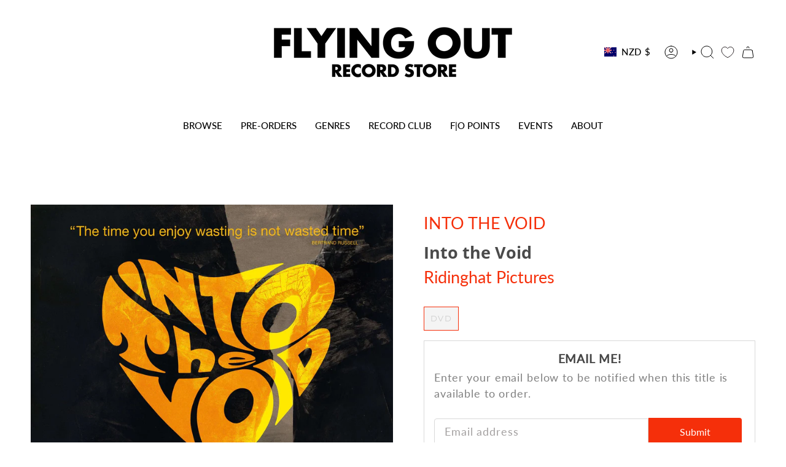

--- FILE ---
content_type: text/html; charset=utf-8
request_url: https://flyingout.co.nz/products/into-the-void-dvd?section_id=api-product-grid-item
body_size: 446
content:
<div id="shopify-section-api-product-grid-item" class="shopify-section">

<div data-api-content>
<div class="grid-item product-item  product-item--left product-item--outer-text  "
    id="product-item--api-product-grid-item-101367840783"
    data-grid-item
    
  >
    <div class="product-item__image" data-product-image>
      <a class="product-link" href="/products/into-the-void-dvd" aria-label="Into the Void" data-product-link="/products/into-the-void-dvd"><div class="product-item__bg" data-product-image-default><figure class="image-wrapper image-wrapper--cover lazy-image lazy-image--backfill is-loading" style="--aspect-ratio: 1;" data-aos="img-in"
  data-aos-delay="||itemAnimationDelay||"
  data-aos-duration="800"
  data-aos-anchor="||itemAnimationAnchor||"
  data-aos-easing="ease-out-quart"><img src="//flyingout.co.nz/cdn/shop/products/ITV_DVD_Square.jpg?crop=center&amp;height=3000&amp;v=1542333285&amp;width=3000" alt="" width="3000" height="3000" loading="eager" srcset="//flyingout.co.nz/cdn/shop/products/ITV_DVD_Square.jpg?v=1542333285&amp;width=136 136w, //flyingout.co.nz/cdn/shop/products/ITV_DVD_Square.jpg?v=1542333285&amp;width=160 160w, //flyingout.co.nz/cdn/shop/products/ITV_DVD_Square.jpg?v=1542333285&amp;width=180 180w, //flyingout.co.nz/cdn/shop/products/ITV_DVD_Square.jpg?v=1542333285&amp;width=220 220w, //flyingout.co.nz/cdn/shop/products/ITV_DVD_Square.jpg?v=1542333285&amp;width=254 254w, //flyingout.co.nz/cdn/shop/products/ITV_DVD_Square.jpg?v=1542333285&amp;width=284 284w, //flyingout.co.nz/cdn/shop/products/ITV_DVD_Square.jpg?v=1542333285&amp;width=292 292w, //flyingout.co.nz/cdn/shop/products/ITV_DVD_Square.jpg?v=1542333285&amp;width=320 320w, //flyingout.co.nz/cdn/shop/products/ITV_DVD_Square.jpg?v=1542333285&amp;width=480 480w, //flyingout.co.nz/cdn/shop/products/ITV_DVD_Square.jpg?v=1542333285&amp;width=528 528w, //flyingout.co.nz/cdn/shop/products/ITV_DVD_Square.jpg?v=1542333285&amp;width=640 640w, //flyingout.co.nz/cdn/shop/products/ITV_DVD_Square.jpg?v=1542333285&amp;width=720 720w, //flyingout.co.nz/cdn/shop/products/ITV_DVD_Square.jpg?v=1542333285&amp;width=960 960w, //flyingout.co.nz/cdn/shop/products/ITV_DVD_Square.jpg?v=1542333285&amp;width=1080 1080w, //flyingout.co.nz/cdn/shop/products/ITV_DVD_Square.jpg?v=1542333285&amp;width=1296 1296w, //flyingout.co.nz/cdn/shop/products/ITV_DVD_Square.jpg?v=1542333285&amp;width=1512 1512w, //flyingout.co.nz/cdn/shop/products/ITV_DVD_Square.jpg?v=1542333285&amp;width=1728 1728w, //flyingout.co.nz/cdn/shop/products/ITV_DVD_Square.jpg?v=1542333285&amp;width=1950 1950w, //flyingout.co.nz/cdn/shop/products/ITV_DVD_Square.jpg?v=1542333285&amp;width=3000 3000w" sizes="100vw" fetchpriority="high" class=" is-loading ">
</figure>

&nbsp;</div></a>

      
    </div>

    <div class="product-information"
      style="--swatch-size: var(--swatch-size-filters);"
      data-product-information>
      <div class="product-item__info">
        <a class="product-link" href="/products/into-the-void-dvd" data-product-link="/products/into-the-void-dvd">
          <p class="product-item__title artist">INTO THE VOID</p>
          <p class="product-item__title">Into the Void</p>
          <p class="product-item__title vendor">Ridinghat Pictures</p>

          <div class="product-item__price__holder"><div class="product-item__price" data-product-price>
              
<span class="price">
  
    <span class="sold-out">Sold Out</span>
  
</span>

            </div>
          </div>
        </a></div>
    </div>
  </div></div></div>

--- FILE ---
content_type: text/css
request_url: https://cdn.appmate.io/themecode/flying-out/main/custom.css?generation=1738560210403204
body_size: 151
content:
wishlist-link .wk-button{--icon-size: 20px;--icon-stroke: #2c2528;--icon-stroke-width: 1px;--icon-fill: transparent}wishlist-link .wk-counter{--size: 16px;top:-6px;right:6px;background:var(--primary);color:rgb(var(--wk-color-solid-button-label));font-size:calc(.627rem* var(--FONT-ADJUST-NAV))}wishlist-button-collection .wk-floating{z-index:10}wishlist-button-product .wk-button,wishlist-button-product .wk-button:hover{max-width:400px}
